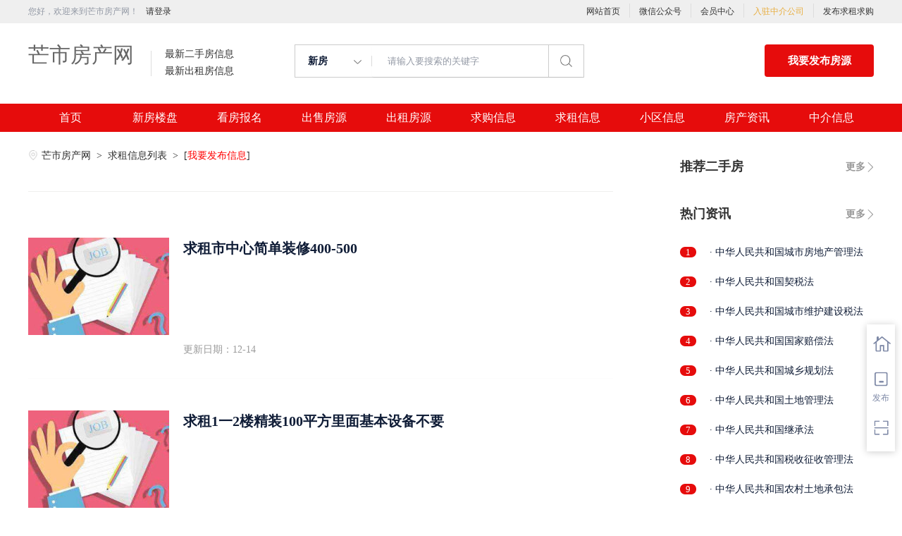

--- FILE ---
content_type: text/html;charset=UTF-8
request_url: http://www.gcnd.cn/infoList-qz.html
body_size: 29713
content:


















<!-- //static.kuaimi.com/static --->













<!DOCTYPE html>
<html>
<head>
<title>芒市一句话信息列表_芒市求租求购_芒市房产网</title>
<link rel="stylesheet" type="text/css" href="//rcvip2.kuaimi.cc/static/kmsite-fc-pc-v1/css/base.css?v=20210501">
<link rel="stylesheet" type="text/css" href="//rcvip2.kuaimi.cc/static/kmsite-fc-pc-v1/css/listCommon.css?v=20210501"/>
<link rel="stylesheet" type="text/css" href="//rcvip2.kuaimi.cc/static/kmsite-fc-pc-v1/css/myAlert.css"/>
<script src="https://cdn.bootcdn.net/ajax/libs/jquery/1.11.0/jquery.min.js" type="text/javascript" charset="utf-8"></script>

<script src="//rcvip2.kuaimi.cc/static/kmsite-fc-pc-v1/js/common.js?v=20210501" type="text/javascript" charset="utf-8"></script>
<!--[if lt IE 9]>
    <script src=""//rcvip2.kuaimi.cc/static/kmsite-fc-pc-v1/js/html5.js"></script>	
<![endif]-->
<script src="//rcvip2.kuaimi.cc/static/kmsite-fc-pc-v1/js/myAlert.js" type="text/javascript" charset="utf-8"></script>
<meta http-equiv="Content-Type" content="text/html;charset=utf-8" />
<meta http-equiv="Cache-Control" content="no-store" /><meta http-equiv="Pragma" content="no-cache" /><meta http-equiv="Expires" content="0" />
<meta name="author" content=""/><meta http-equiv="X-UA-Compatible" content="IE=7,IE=9,IE=10" />




	
	
		<link rel="shortcut icon" href="//rcvip2.kuaimi.cc/static/favicon.ico">
	




<meta name="decorator" content="cms_default_domain_city_kmfc1"/>
	<meta name="description" content="芒市房产网,芒市一句话招聘信息列表。" />
	<meta name="keywords" content="芒市一句话信息列表,芒市房产网" />


<link rel="stylesheet" type="text/css" href="//rcvip2.kuaimi.cc/static/kmsite-fc-pc-v1/css/zixun.css?v=20210415"/>

<script src="//rcvip2.kuaimi.cc/static/kmsite-fc-pc-v1/js/right.js?v=20210501" type="text/javascript" charset="utf-8"></script>


 	<script type="text/javascript">
				function page(n,s){
					location="/infoList-qz.html?pageNo="+n+"&pageSize="+s;
				}
			</script>

</head>
<body>
<style>
   .MColor, .shijidaohang ,.header .button,.ind-banner .btn-search,.fabu_banner .fabu,.loninContaner .panel_login .panel_tab .login-user-tel-btn,.content .leftContent .orderFilter .orderTag ul li.selected,.tuijianershoufang.rememzixun table .index span,.silder-box-1 .pointer li.now,.entrust-tbs .cur,.btn-orange, .btn-orange:link,.tab-h1 .on a:after,.zixun_bnner .zixun_list .zixun_center .center_bottom ul li a:before{
        background:#e60c0c !important;background-color:#e60c0c;}
    .shijidaohang .channelList li.selected a,.more-neirong-banner .active {background-color: #4f4bb3  !important;}
    .loninContaner .panel_login .panel_tab li a.active,.loninContaner .color-red,.message_box .gzwxgzh .buzhou p .title,.m-filter .position dl:first-child a.active,.m-filter dd a.active,.sellListContent li .info .title a:hover,.content .leftContent .resultDes .total span,.search-con-wrapper li.current a,.silder-box-1 .pointer li.now,.radio_banner input:checked+label,.drop-menu-list a:hover,.koubei_number,.broker-data-wrap .pos-txt .em1,.tabBox .aroundType li.selectTag,.message_box_banner .bottom .type{color:#e60c0c !important;}
    .resblock-list-wrapper .resblock-list .resblock-desc-wrapper .resblock-name .resblock-type{background-image: linear-gradient(-135deg,#e60c0c,#e60c0c);}
    .content .leftContent .orderFilter,.entrust-tbs{border-bottom: 2px solid #e60c0c !important;}
    .radio_banner input:checked+label:before,.map_biaozhu_banner .btn_blue,.btn-form{border: 1px solid #e60c0c;background-color: #e60c0c !important;}
    .MathTab{border: 1px solid #e60c0c !important;}
    .user_nav dl dt.on a, .user_nav dl dd li.on a, .user_nav dl dt a:hover {color: #e60c0c !important;border-left: 2px solid #e60c0c !important;}
    .message_box_banner .item_banner:hover{border-bottom: 1px solid #e60c0c !important;}
    .gongneng>div, .gongneng>a, .house_lists .cancel_remove{color:#e60c0c;border: 1px solid #e60c0c;}
    .myModa .myAlertBox .btn,.vip-radio .btn{background-color: #e60c0c;}
    .zixun_bnner .zixun_list .zixun_center .center_bottom ul li a:hover{color:#e60c0c;}
    .titleList .tit.active, .titleList .tit:hover {border-bottom: 3px solid #e60c0c;}
</style>
<div class="header_box_banner">
  <!--登录导航-->
  <div class="banner">
    <div class="container w_1200 clearfix">
      <div class="banner-right clearfix">
        <div class="login" id="userInfoContainer">
          <div class="login_before" style=""> <span> 您好，欢迎来到芒市房产网！</span>
             <a href="/a"  style="margin-left:8px;">请登录</a> 
            
          </div>
          <div class="login_after" style="display:none;">您好，</span>欢迎来到芒市房产网！</div>
        </div>
        <!--<div class="weixinLogin" id="weixinLoginBtn"><i></i><span>微信登录</div>-->
      </div>
      <ul class="channelList fr">
        <li><a href="/">网站首页</a></li>
        <li style="width:1px;background: #ddd;top:5px;height:20px;"></li>
        <li><a href="javascript:void(0)"  >微信公众号</a>
          <div class="appQRCode">
            
              
               <img src="//rcvip2.kuaimi.cc/static/images/kmrc_kefu_wx1.png" rel="nofollow"> 
            
          </div>
        </li>
        <li style="width:1px;background: #ddd;top:5px;height:20px;"></li>
        <li><a href="/a">会员中心</a></li>
        <li style="width:1px;background: #ddd;top:5px;height:20px;"></li>
        <li><a href="zhongjie.html" style="color:#e8ae40;">入驻中介公司</a></li>
        <li style="width:1px;background: #ddd;top:5px;height:20px;"></li>
        <li><a href="/a">发布求租求购</a></li>
      </ul>
    </div>
  </div>
  <div class="header clearfix" style="width: 1200px;margin: auto;">
    <div class="menu fl">
      <div class="menuLeft ">
        <div class="login_bnner">
          
            
             <a href="/" >芒市房产网</a> 
          
        </div>
        <div class="hmSum_box clearfix">
          <!--
          <div class="item  fl " > <a class="message" href="/"> 总浏览量 </a> <a class="message" href="/loupan.html"> 实时挂牌均价 </a> </div>
          <div class="item  numItem fl"> 
		  <a class="num_box" href="/"> <span class="num">1288.88万</span>次 </a> 
		  <a class="num_box price" href="/loupan.html"><span class="num"></span>元/平</a> </div>
          
		  
		  -->
          <div class="item  fl"> <a class="message" href="/ershou.html"> 最新二手房信息 </a> <a class="message" href="/chuzu.html"> 最新出租房信息 </a> </div>
          <div class="item numItem fl" > <a class="num_box" href="/ershou.html"> <span class="num"></span></a> <a class="num_box" href="/yijuhua.html"> <span class="num"></span> </a> </div>
        </div>
      </div>
    </div>
    <div class="search fl">
      <div class="input">
        <form id="searchForm">
          <span class="noArrow"> 
            <span class="state" data-id="0" data-url=""></span> <i></i> </span> 
           <span class="sstate" style="display: none;"> 

                        <span data-url="loupan.html?km=1">新房</span>
                        <span data-url="ershou.html?km=1">二手房</span>
                        <span data-url="chuzu.html?km=1">出租房</span>
                       
            </span>
          <input type="text" id="searchInput" value="" autocomplete="off" placeholder="请输入要搜索的关键字">
          <div class="inputRightPart">
            <button class="searchButton">&nbsp;<i></i>&nbsp;</button>
          </div>
        </form>

      </div>
    </div>
    <a class="button fr" target="_blank" href="/a">我要发布房源</a> </div>
  <!--搜索框结束-->
  <!--实际导航-->
  <div class="shijidaohang" id="fc_nav">
    <ul class="channelList w_1200" style="overflow:hidden;">
      <li class=""><a href="/" >首页</a></li>
      <li class=""><a href="/loupan.html" >新房楼盘</a></li>
      <li class=""><a href="/baoming.html" >看房报名</a></li>
      <li class=""><a href="/ershou.html" >出售房源</a></li>
      <li class=""><a href="/chuzu.httml" >出租房源</a></li>
      <li class=""><a href="/infoList-qg.html" >求购信息</a></li>
      <li class=""><a href="/infoList-qz.html" >求租信息</a></li>
      <li class=""><a href="/xiaoqu.html" >小区信息</a></li>
      <li class=""><a href="/zixun.html" >房产资讯</a></li>
      <li class=""><a href="/zhongjie.html" >中介信息</a></li>
    </ul>
  </div>
  <!--实际导航结束-->
</div>
<!--统一头部结束-->
<!--侧边悬浮窗口-->
<div class="toolbars" id="toolbars" style="display: block;">
  <ul>
    <li class="tool-fav"> <span class="tool-icon"><a href="/a" target="_blank"><i class="icons-sidetools"></i><em class="text"></em></a></span>
      <p class="tool-desp"><span class="triangle_border_right"><i class="icons-sidetools"></i></span><span>管理房源</span></p>
    </li>
    <li class="tool-entruste"> <span class="tool-icon"><a href="/a"><i class="icons-sidetools"></i><em class="text">发布</em></a></span>
      <p class="tool-desp"><span class="triangle_border_right"><i class="icons-sidetools"></i></span><span>发布房源</span></p>
    </li>
    <li class="tool-app"> <span class="tool-icon"><a href="javascript:;"><i class="icons-sidetools"></i><em class="text"></em></a></span>
      <p class="tool-desp">
        
          
           <em class="icons-sidetools" style="background-image: url(//rcvip2.kuaimi.cc/static/images/kmrc_kefu_wx1.png);"></em> 
        
        <span class="triangle_border_right"> <i class="icons-sidetools"></i></span><span class="text">联系客服</span></p>
    </li>
    <li class="tool-backtop" id='Topfun' style="display: none;"> <span class="tool-icon"><a href="javascript:;"><i class="icons-sidetools"></i></a></span>
      <p class="tool-desp"><span class="triangle_border_right"><i class="icons-sidetools"></i></span><span>返回顶部</span></p>
    </li>
  </ul>
</div>
<!--侧边悬浮窗口结束-->
<!--登录注册弹框开始-->


<style>
   .MColor, .shijidaohang ,.header .button,.ind-banner .btn-search,.fabu_banner .fabu,.loninContaner .panel_login .panel_tab .login-user-tel-btn,.content .leftContent .orderFilter .orderTag ul li.selected,.tuijianershoufang.rememzixun table .index span,.silder-box-1 .pointer li.now,.entrust-tbs .cur,.btn-orange, .btn-orange:link,.tab-h1 .on a:after,.zixun_bnner .zixun_list .zixun_center .center_bottom ul li a:before{
        background:#e60c0c !important;background-color:#e60c0c;}
    .shijidaohang .channelList li.selected a,.more-neirong-banner .active {background-color: #4f4bb3  !important;}
    .loninContaner .panel_login .panel_tab li a.active,.loninContaner .color-red,.message_box .gzwxgzh .buzhou p .title,.m-filter .position dl:first-child a.active,.m-filter dd a.active,.sellListContent li .info .title a:hover,.content .leftContent .resultDes .total span,.search-con-wrapper li.current a,.silder-box-1 .pointer li.now,.radio_banner input:checked+label,.drop-menu-list a:hover,.koubei_number,.broker-data-wrap .pos-txt .em1,.tabBox .aroundType li.selectTag,.message_box_banner .bottom .type{color:#e60c0c !important;}
    .resblock-list-wrapper .resblock-list .resblock-desc-wrapper .resblock-name .resblock-type{background-image: linear-gradient(-135deg,#e60c0c,#e60c0c);}
    .content .leftContent .orderFilter,.entrust-tbs{border-bottom: 2px solid #e60c0c !important;}
    .radio_banner input:checked+label:before,.map_biaozhu_banner .btn_blue,.btn-form{border: 1px solid #e60c0c;background-color: #e60c0c !important;}
    .MathTab{border: 1px solid #e60c0c !important;}
    .user_nav dl dt.on a, .user_nav dl dd li.on a, .user_nav dl dt a:hover {color: #e60c0c !important;border-left: 2px solid #e60c0c !important;}
    .message_box_banner .item_banner:hover{border-bottom: 1px solid #e60c0c !important;}
    .gongneng>div, .gongneng>a, .house_lists .cancel_remove{color:#e60c0c;border: 1px solid #e60c0c;}
    .myModa .myAlertBox .btn,.vip-radio .btn{background-color: #e60c0c;}
    .zixun_bnner .zixun_list .zixun_center .center_bottom ul li a:hover{color:#e60c0c;}
    .titleList .tit.active, .titleList .tit:hover {border-bottom: 3px solid #e60c0c;}
</style>



<div class="w_1200 content clearfix">


  <!-- 左侧内容 -->
  <div class="leftContent">
  
   <div class="crumbs fl"> <a href="/"><i class="zhandianditu_icon"></i>芒市房产网</a>
   <span>&nbsp;&gt;&nbsp;</span>
        <a href="infoList-qz.html">
		
		
				
			
			
			
			求租信息列表
			
		
		
		</a>
              <span>&nbsp;&gt;&nbsp;</span>
        [<a href="infoFabu.html?type=qz"  style="color:red">我要发布信息</a>]
    </div>
    <!--筛选-->
    <div class="search-con-wrapper">
      <div class="search-con-address" style="margin-bottom: 20PX;">
        <div class="search-area-wrapper clearfix">
          <ul class="search-area-detail clearfix">
            <li class="title"> <div></div> </li>
            <li class="ser_content fl">
              <ul>
                <li class="current"><a href="infoList-qz.html"  ></a></li>
                  
              </ul>
            </li>
          </ul>
        </div>
      </div>
    </div>
   
           
				
                    <div class="strategy_list">
                    <ul>
                      <li> <a href="infoView-42573e9ffaf64456b19243d3c77d54f5.html"  >
                        <div class="topic_img" style="background:url(//rcvip2.kuaimi.cc/static/kmsite-fc-pc-v1/images/zixun.jpg) center  center no-repeat;"> </div>
                        </a>
                        <div class="topic_item">
                          <div class="topic_title"><a href="infoView-42573e9ffaf64456b19243d3c77d54f5.html" style="color:" >求租市中心简单装修400-500</a></div>
                         
                          <div class="topic_type"><span>更新日期：12-14 </span></div>
                        </div>
                      </li>
                    </ul>
                  </div>
				  
				
			
				
                    <div class="strategy_list">
                    <ul>
                      <li> <a href="infoView-6494460d3c1f4875b01c612311477cd7.html"  >
                        <div class="topic_img" style="background:url(//rcvip2.kuaimi.cc/static/kmsite-fc-pc-v1/images/zixun.jpg) center  center no-repeat;"> </div>
                        </a>
                        <div class="topic_item">
                          <div class="topic_title"><a href="infoView-6494460d3c1f4875b01c612311477cd7.html" style="color:" >求租1一2楼精装100平方里面基本设备不要</a></div>
                         
                          <div class="topic_type"><span>更新日期：12-14 </span></div>
                        </div>
                      </li>
                    </ul>
                  </div>
				  
				
			
				
                    <div class="strategy_list">
                    <ul>
                      <li> <a href="infoView-f42b742234484f4d9b80ed25b88a3416.html"  >
                        <div class="topic_img" style="background:url(//rcvip2.kuaimi.cc/static/kmsite-fc-pc-v1/images/zixun.jpg) center  center no-repeat;"> </div>
                        </a>
                        <div class="topic_item">
                          <div class="topic_title"><a href="infoView-f42b742234484f4d9b80ed25b88a3416.html" style="color:" >求租单间</a></div>
                         
                          <div class="topic_type"><span>更新日期：12-13 </span></div>
                        </div>
                      </li>
                    </ul>
                  </div>
				  
				
			
				
                    <div class="strategy_list">
                    <ul>
                      <li> <a href="infoView-e0a9ce2663434f14b8e9b4b1c7dfe230.html"  >
                        <div class="topic_img" style="background:url(//rcvip2.kuaimi.cc/static/kmsite-fc-pc-v1/images/zixun.jpg) center  center no-repeat;"> </div>
                        </a>
                        <div class="topic_item">
                          <div class="topic_title"><a href="infoView-e0a9ce2663434f14b8e9b4b1c7dfe230.html" style="color:" >求租三室两厅两卫</a></div>
                         
                          <div class="topic_type"><span>更新日期：12-13 </span></div>
                        </div>
                      </li>
                    </ul>
                  </div>
				  
				
			
				
                    <div class="strategy_list">
                    <ul>
                      <li> <a href="infoView-59eb8cda055a48b9abd3fe27365d4a28.html"  >
                        <div class="topic_img" style="background:url(//rcvip2.kuaimi.cc/static/kmsite-fc-pc-v1/images/zixun.jpg) center  center no-repeat;"> </div>
                        </a>
                        <div class="topic_item">
                          <div class="topic_title"><a href="infoView-59eb8cda055a48b9abd3fe27365d4a28.html" style="color:" >求租市中心区房型不限2室1厅中档装修</a></div>
                         
                          <div class="topic_type"><span>更新日期：12-13 </span></div>
                        </div>
                      </li>
                    </ul>
                  </div>
				  
				
			
				
                    <div class="strategy_list">
                    <ul>
                      <li> <a href="infoView-f657e547a810496bb239cc9f0c4a3bcb.html"  >
                        <div class="topic_img" style="background:url(//rcvip2.kuaimi.cc/static/kmsite-fc-pc-v1/images/zixun.jpg) center  center no-repeat;"> </div>
                        </a>
                        <div class="topic_item">
                          <div class="topic_title"><a href="infoView-f657e547a810496bb239cc9f0c4a3bcb.html" style="color:" >求租区域不限店面装修不限</a></div>
                         
                          <div class="topic_type"><span>更新日期：12-11 </span></div>
                        </div>
                      </li>
                    </ul>
                  </div>
				  
				
			
				
                    <div class="strategy_list">
                    <ul>
                      <li> <a href="infoView-db5e84fdcb304203ac5c503842cbf970.html"  >
                        <div class="topic_img" style="background:url(//rcvip2.kuaimi.cc/static/kmsite-fc-pc-v1/images/zixun.jpg) center  center no-repeat;"> </div>
                        </a>
                        <div class="topic_item">
                          <div class="topic_title"><a href="infoView-db5e84fdcb304203ac5c503842cbf970.html" style="color:" >我想要租房子</a></div>
                         
                          <div class="topic_type"><span>更新日期：12-11 </span></div>
                        </div>
                      </li>
                    </ul>
                  </div>
				  
				
			
				
                    <div class="strategy_list">
                    <ul>
                      <li> <a href="infoView-4ca2bcc6e98447d3888ba2c62724e3f1.html"  >
                        <div class="topic_img" style="background:url(//rcvip2.kuaimi.cc/static/kmsite-fc-pc-v1/images/zixun.jpg) center  center no-repeat;"> </div>
                        </a>
                        <div class="topic_item">
                          <div class="topic_title"><a href="infoView-4ca2bcc6e98447d3888ba2c62724e3f1.html" style="color:" >求租:欢乐家园50平方左右的单身公寓廉租房</a></div>
                         
                          <div class="topic_type"><span>更新日期：12-10 </span></div>
                        </div>
                      </li>
                    </ul>
                  </div>
				  
				
			
				
                    <div class="strategy_list">
                    <ul>
                      <li> <a href="infoView-89ba9f2c305049e89071037860e79b86.html"  >
                        <div class="topic_img" style="background:url(//rcvip2.kuaimi.cc/static/kmsite-fc-pc-v1/images/zixun.jpg) center  center no-repeat;"> </div>
                        </a>
                        <div class="topic_item">
                          <div class="topic_title"><a href="infoView-89ba9f2c305049e89071037860e79b86.html" style="color:" >求租花园公寓100平方左右，电梯房</a></div>
                         
                          <div class="topic_type"><span>更新日期：12-10 </span></div>
                        </div>
                      </li>
                    </ul>
                  </div>
				  
				
			
				
                    <div class="strategy_list">
                    <ul>
                      <li> <a href="infoView-80ab525ee20a4d50a311475df0285cd6.html"  >
                        <div class="topic_img" style="background:url(//rcvip2.kuaimi.cc/static/kmsite-fc-pc-v1/images/zixun.jpg) center  center no-repeat;"> </div>
                        </a>
                        <div class="topic_item">
                          <div class="topic_title"><a href="infoView-80ab525ee20a4d50a311475df0285cd6.html" style="color:" >求租城东区域房型不限2室2卫装修不限2000</a></div>
                         
                          <div class="topic_type"><span>更新日期：12-09 </span></div>
                        </div>
                      </li>
                    </ul>
                  </div>
				  
				
			 
                
    <!-- 页脚 -->
    <div class="contentBottom dataTables_paginate">
      <div class="page-box">
        <div class="page-box house-lst-page-box" ><span>当前1/1页&nbsp;共10条记录</span>
		
		
		<div style="clear:both;"></div>
		
		</div>
      </div>
    </div>
</form>  </div>

  <!-- 右侧sidebar -->
 





  <div class="rightLayout">
    <div class="rightContent">
      <div class="rightlistsilde"></div>
      <div class="tuijianershoufang xinfang">
        <div class="hot" style="margin-bottom: 20px;"> <a href="ershu.html" class="more fr" target="_blank">更多</a> <span>推荐二手房</span> </div>
        <ul class="tjxinfangBox">
		
		
        </ul>
      </div>
      <div class="tuijianershoufang rememzixun">
        <div class="hot" style="margin-bottom: 20px;"><a href="zixun.html" class="more fr" target="_blank">更多</a><span>热门资讯</span></div>
        <table cellpadding="0" cellspacing="0">
          <tbody>
		  
		  
            
            <tr>
              <td class="index"><span>1</span></td>
              <td class="hot_title ">
			 
			  <a href="/zixun-0a53eeaf11864b67b9a962dd5577872f.html"  target="_blank" style="color:">·  中华人民共和国城市房地产管理法</a>
			  <br>
              </td>
            </tr>
			 
            
            <tr>
              <td class="index"><span>2</span></td>
              <td class="hot_title ">
			 
			  <a href="/zixun-65c03485099e45fd8270169c5eef36b7.html"  target="_blank" style="color:">·  中华人民共和国契税法</a>
			  <br>
              </td>
            </tr>
			 
            
            <tr>
              <td class="index"><span>3</span></td>
              <td class="hot_title ">
			 
			  <a href="/zixun-47d061518a9e4bdab8168d16b4007cb9.html"  target="_blank" style="color:">·  中华人民共和国城市维护建设税法</a>
			  <br>
              </td>
            </tr>
			 
            
            <tr>
              <td class="index"><span>4</span></td>
              <td class="hot_title ">
			 
			  <a href="/zixun-14938f03593f45f49c8fed2c94ca811b.html"  target="_blank" style="color:">·  中华人民共和国国家赔偿法</a>
			  <br>
              </td>
            </tr>
			 
            
            <tr>
              <td class="index"><span>5</span></td>
              <td class="hot_title ">
			 
			  <a href="/zixun-bce9fafa02d743cfb40ac73cbe7587da.html"  target="_blank" style="color:">·  中华人民共和国城乡规划法</a>
			  <br>
              </td>
            </tr>
			 
            
            <tr>
              <td class="index"><span>6</span></td>
              <td class="hot_title ">
			 
			  <a href="/zixun-523af93ee4644600a1cf7584b4e86170.html"  target="_blank" style="color:">·  中华人民共和国土地管理法</a>
			  <br>
              </td>
            </tr>
			 
            
            <tr>
              <td class="index"><span>7</span></td>
              <td class="hot_title ">
			 
			  <a href="/zixun-89c532c7136d4906b8a6089cb58b26c6.html"  target="_blank" style="color:">·  中华人民共和国继承法</a>
			  <br>
              </td>
            </tr>
			 
            
            <tr>
              <td class="index"><span>8</span></td>
              <td class="hot_title ">
			 
			  <a href="/zixun-77425c7f4c7f47608325aeeb31f5176e.html"  target="_blank" style="color:">·  中华人民共和国税收征收管理法</a>
			  <br>
              </td>
            </tr>
			 
            
            <tr>
              <td class="index"><span>9</span></td>
              <td class="hot_title ">
			 
			  <a href="/zixun-b1427747a46041eeb463044ff1d241a6.html"  target="_blank" style="color:">·  中华人民共和国农村土地承包法</a>
			  <br>
              </td>
            </tr>
			 
            
            <tr>
              <td class="index"><span>10</span></td>
              <td class="hot_title ">
			 
			  <a href="/zixun-6aab25bcc4ba4794a52bf83ab077d01c.html"  target="_blank" style="color:">·  住房公积金管理条例</a>
			  <br>
              </td>
            </tr>
			 
            
            <tr>
              <td class="index"><span>11</span></td>
              <td class="hot_title ">
			 
			  <a href="/zixun-13c72f6c7cac48f2ad00b59d1df1f793.html"  target="_blank" style="color:">·  不动产登记暂行条例</a>
			  <br>
              </td>
            </tr>
			 
            
            <tr>
              <td class="index"><span>12</span></td>
              <td class="hot_title ">
			 
			  <a href="/zixun-d64892fe4abd468384f58654cf45ce3e.html"  target="_blank" style="color:">·  国有土地上房屋征收与补偿条例</a>
			  <br>
              </td>
            </tr>
			 
           
          </tbody>
        </table>
      </div>
    </div>
  </div>
</div>
<div>
 
  <div style="clear:both"></div>
</div>




<div class="footer mt-40">
  <div class="footer-inner">
    <div class="links-friendly clearfix" id="linksFriendly">
      <div class="links-friendly-inner fl">
        <div class="links-friendly-tabs clearfix">
          <ul id="linksfriendlyTabs">
            <li><a href="/loupan.html">新房楼盘</a> </li>
            <li><a href="/baoming.html">看房报名</a> </li>
            <li><a href="/ershou.html">二手房</a> </li>
            <li><a href="/chuzu.html">出租房</a> </li>
            <li><a href="/xiaoqu.html">小区信息</a> </li>
            <li><a href="/zhongjie.html">中介信息</a> </li>
            <li class="cur"><a href="/a">发布房源</a> </li>
          </ul>
        </div>
        <div class="links-friendly-tabcon">
          <div class="links-friendly-item clearfix" style="display: block;">
            <p> <a href="/zixun-aaa8ae8e893c44e885b1e52ac2640322.html" target="_blank">法律申明</a> </p>
            <p><a href="/vip.html" target="_blank">套餐标准</a></p>
            <p><a href="/gold.html" target="_blank">金币充值</a></p>
            <p><a href="/guestbook.html" target="_blank">意见建议</a></p>
            <p><a href="/contact.html" target="_blank">联系我们</a></p>
          </div>
        </div>
      </div>
      <div class="ewm_box fr">
        <div class="img_banner">
          
            
             <img src="//rcvip2.kuaimi.cc/static/images/kmrc_kefu_wx1.png" rel="nofollow"> 
          
        </div>
        <div class="title"> 微信公众号 </div>
      </div>
      <div class="ewm_box fr">
        <div class="img_banner">
          
            
             <img src="//rcvip2.kuaimi.cc/static/images/kmrc_kefu_wx1.png" rel="nofollow"> 
          
        </div>
        <div class="title"> 客服微信号 </div>
      </div>
    </div>
    <div class="footer-bottom">
      <div class="beian_box clearfix">
        <p class="footer-bottom-copyright fl"> </p>
        <p class="footer-top-hotline fr">服务热线：</p>
      </div>
      <p class="footer-bottom-cpyname" style="float:left;"> <p>
	芒市房产网,芒市二手房,芒市租房</p>
<p>
	Copyright © 2017-2022 芒市房产网 www.gcnd.cn All rights reserved.</p> </p>
      <style>
.ebsgovicon_class{float: left; margin: -1px 10px;} .ebsgovicon_class img{width:20px;height:27.5px}
</style>
    </div>
  </div>
</div>
<input type="hidden" id="houseuserid" value="0" />
<input type="hidden" id="webstationid" value="1" />
<div style="display:none;"> 总共执行时间 0.0156507 </div>
</body>
</html>
